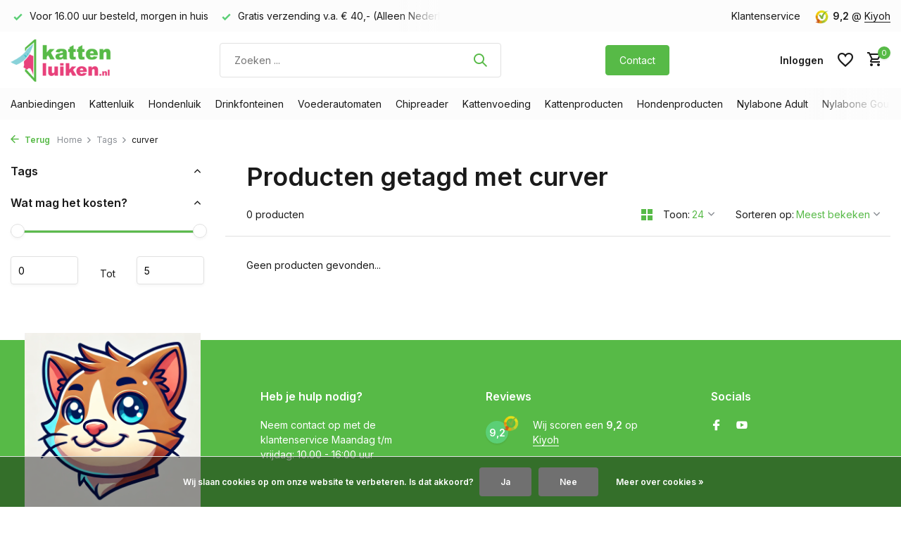

--- FILE ---
content_type: text/html;charset=utf-8
request_url: https://www.kattenluiken.nl/tags/curver/
body_size: 13276
content:
<!DOCTYPE html>
<html lang="nl">
  <head>
            
<script type="text/javascript">
   window.dataLayer = window.dataLayer || [];
   dataLayer.push({
                            
      ecomm_pagetype: "category",
      ecomm_category: "Producten getagd met curver",
      ecomm_prodid: "",
             ecomm_totalvalue: "0"
                                    
             
      });
      
</script>

    <meta charset="utf-8"/>
<!-- [START] 'blocks/head.rain' -->
<!--

  (c) 2008-2026 Lightspeed Netherlands B.V.
  http://www.lightspeedhq.com
  Generated: 21-01-2026 @ 07:26:16

-->
<link rel="canonical" href="https://www.kattenluiken.nl/tags/curver/"/>
<link rel="alternate" href="https://www.kattenluiken.nl/index.rss" type="application/rss+xml" title="Nieuwe producten"/>
<link href="https://cdn.webshopapp.com/assets/cookielaw.css?2025-02-20" rel="stylesheet" type="text/css"/>
<meta name="robots" content="noodp,noydir"/>
<meta name="google-site-verification" content="sUuMdcbUcoXKlIWcHvUeIdUnfUkKkVFRsMRmRTupCn8"/>
<meta property="og:url" content="https://www.kattenluiken.nl/tags/curver/?source=facebook"/>
<meta property="og:site_name" content="Kattenluiken.nl"/>
<meta property="og:title" content="curver"/>
<meta property="og:description" content="Wilt u goedkope kattenluiken kopen? Bestel nu online kattenluiken bij kattenluiken.nl"/>
<script>
window._mfq = window._mfq || [];
(function() {
                var mf = document.createElement("script");
                mf.type = "text/javascript"; mf.defer = true;
                mf.src = "//cdn.mouseflow.com/projects/bd099a0a-17fc-492c-9361-3d2abd490a7e.js";
                document.getElementsByTagName("head")[0].appendChild(mf);
        })();
</script>
<script>
<!-- Start VWO Async SmartCode -->
<link rel="preconnect" href="https://dev.visualwebsiteoptimizer.com" />
<script type='text/javascript' id='vwoCode'>
window._vwo_code || (function() {
var account_id=29952,
version=2.1,
settings_tolerance=2000,
hide_element='body',
hide_element_style = 'opacity:0 !important;filter:alpha(opacity=0) !important;background:none !important;transition:none !important;',
/* DO NOT EDIT BELOW THIS LINE */
f=false,w=window,d=document,v=d.querySelector('#vwoCode'),cK='_vwo_'+account_id+'_settings',cc={};try{var c=JSON.parse(localStorage.getItem('_vwo_'+account_id+'_config'));cc=c&&typeof c==='object'?c:{}}catch(e){}var stT=cc.stT==='session'?w.sessionStorage:w.localStorage;code={nonce:v&&v.nonce,use_existing_jquery:function(){return typeof use_existing_jquery!=='undefined'?use_existing_jquery:undefined},library_tolerance:function(){return typeof library_tolerance!=='undefined'?library_tolerance:undefined},settings_tolerance:function(){return cc.sT||settings_tolerance},hide_element_style:function(){return'{'+(cc.hES||hide_element_style)+'}'},hide_element:function(){if(performance.getEntriesByName('first-contentful-paint')[0]){return''}return typeof cc.hE==='string'?cc.hE:hide_element},getVersion:function(){return version},finish:function(e){if(!f){f=true;var t=d.getElementById('_vis_opt_path_hides');if(t)t.parentNode.removeChild(t);if(e)(new Image).src='https://dev.visualwebsiteoptimizer.com/ee.gif?a='+account_id+e}},finished:function(){return f},addScript:function(e){var t=d.createElement('script');t.type='text/javascript';if(e.src){t.src=e.src}else{t.text=e.text}v&&t.setAttribute('nonce',v.nonce);d.getElementsByTagName('head')[0].appendChild(t)},load:function(e,t){var n=this.getSettings(),i=d.createElement('script'),r=this;t=t||{};if(n){i.textContent=n;d.getElementsByTagName('head')[0].appendChild(i);if(!w.VWO||VWO.caE){stT.removeItem(cK);r.load(e)}}else{var o=new XMLHttpRequest;o.open('GET',e,true);o.withCredentials=!t.dSC;o.responseType=t.responseType||'text';o.onload=function(){if(t.onloadCb){return t.onloadCb(o,e)}if(o.status===200||o.status===304){_vwo_code.addScript({text:o.responseText})}else{_vwo_code.finish('&e=loading_failure:'+e)}};o.onerror=function(){if(t.onerrorCb){return t.onerrorCb(e)}_vwo_code.finish('&e=loading_failure:'+e)};o.send()}},getSettings:function(){try{var e=stT.getItem(cK);if(!e){return}e=JSON.parse(e);if(Date.now()>e.e){stT.removeItem(cK);return}return e.s}catch(e){return}},init:function(){if(d.URL.indexOf('__vwo_disable__')>-1)return;var e=this.settings_tolerance();w._vwo_settings_timer=setTimeout(function(){_vwo_code.finish();stT.removeItem(cK)},e);var t;if(this.hide_element()!=='body'){t=d.createElement('style');var n=this.hide_element(),i=n?n+this.hide_element_style():'',r=d.getElementsByTagName('head')[0];t.setAttribute('id','_vis_opt_path_hides');v&&t.setAttribute('nonce',v.nonce);t.setAttribute('type','text/css');if(t.styleSheet)t.styleSheet.cssText=i;else t.appendChild(d.createTextNode(i));r.appendChild(t)}else{t=d.getElementsByTagName('head')[0];var i=d.createElement('div');i.style.cssText='z-index: 2147483647 !important;position: fixed !important;left: 0 !important;top: 0 !important;width: 100% !important;height: 100% !important;background: white !important;';i.setAttribute('id','_vis_opt_path_hides');i.classList.add('_vis_hide_layer');t.parentNode.insertBefore(i,t.nextSibling)}var o=window._vis_opt_url||d.URL,s='https://dev.visualwebsiteoptimizer.com/j.php?a='+account_id+'&u='+encodeURIComponent(o)+'&vn='+version;if(w.location.search.indexOf('_vwo_xhr')!==-1){this.addScript({src:s})}else{this.load(s+'&x=true')}}};w._vwo_code=code;code.init();})();
</script>
<!-- End VWO Async SmartCode -->
</script>
<script src="https://app.dmws.plus/shop-assets/23076/dmws-plus-loader.js?id=41c5d3f66bb460d9d15616fc9eb14a0c"></script>
<script>
(function(w,d,s,l,i){w[l]=w[l]||[];w[l].push({'gtm.start':
new Date().getTime(),event:'gtm.js'});var f=d.getElementsByTagName(s)[0],
j=d.createElement(s),dl=l!='dataLayer'?'&l='+l:'';j.async=true;j.src=
'https://www.googletagmanager.com/gtm.js?id='+i+dl;f.parentNode.insertBefore(j,f);
})(window,document,'script','dataLayer','GTM-5W33ZFW');
</script>
<!--[if lt IE 9]>
<script src="https://cdn.webshopapp.com/assets/html5shiv.js?2025-02-20"></script>
<![endif]-->
<!-- [END] 'blocks/head.rain' -->
    <title>curver - Kattenluiken.nl</title>
    <meta name="description" content="Wilt u goedkope kattenluiken kopen? Bestel nu online kattenluiken bij kattenluiken.nl" />
    <meta name="keywords" content="curver" />
    <meta http-equiv="X-UA-Compatible" content="IE=edge">
    <meta name="viewport" content="width=device-width, initial-scale=1.0, maximum-scale=5.0, user-scalable=no">
    <meta name="apple-mobile-web-app-capable" content="yes">
    <meta name="apple-mobile-web-app-status-bar-style" content="black">
    <meta name="google-site-verification" content="oNor8X-6hIXMxBkc1Tn0ecGjVQtBCcjzcpsZaTBk_uc" />

    <link rel="shortcut icon" href="https://cdn.webshopapp.com/shops/23076/themes/184537/v/2601250/assets/favicon.ico?20250326105237" type="image/x-icon" />
    <link rel="preconnect" href="https://fonts.gstatic.com" />
    <link rel="dns-prefetch" href="https://fonts.gstatic.com">
    <link rel="preconnect" href="https://fonts.googleapis.com">
		<link rel="dns-prefetch" href="https://fonts.googleapis.com">
		<link rel="preconnect" href="https://ajax.googleapis.com">
		<link rel="dns-prefetch" href="https://ajax.googleapis.com">
		<link rel="preconnect" href="https://cdn.webshopapp.com/">
		<link rel="dns-prefetch" href="https://cdn.webshopapp.com/">
    
                        <link rel="preload" href="https://fonts.googleapis.com/css2?family=Inter:wght@300;400;600&family=Inter:wght@600&display=swap" as="style" />
    <link rel="preload" href="https://cdn.webshopapp.com/shops/23076/themes/184537/assets/bootstrap-min.css?20251112212223" as="style" />
    <link rel="preload" href="https://cdn.webshopapp.com/shops/23076/themes/184537/assets/owl-carousel-min.css?20251112212223" as="style" />
    <link rel="preload" href="https://cdn.jsdelivr.net/npm/@fancyapps/ui/dist/fancybox.css" as="style" />
    <link rel="preload" href="https://cdn.webshopapp.com/assets/gui-2-0.css?2025-02-20" as="style" />
    <link rel="preload" href="https://cdn.webshopapp.com/assets/gui-responsive-2-0.css?2025-02-20" as="style" />
        	<link rel="preload" href="https://cdn.webshopapp.com/shops/23076/themes/184537/assets/icomoon-medium.ttf?20251112212223" as="font" crossorigin>
        <link rel="preload" href="https://cdn.webshopapp.com/shops/23076/themes/184537/assets/style.css?20251112212223" as="style" />
    <link rel="preload" href="https://cdn.webshopapp.com/shops/23076/themes/184537/assets/custom.css?20251112212223" as="style" />
    
    <script src="https://cdn.webshopapp.com/assets/jquery-1-9-1.js?2025-02-20"></script>
        <link rel="preload" href="https://cdn.webshopapp.com/shops/23076/themes/184537/assets/jquery-ui.js?20251112212223" as="script">    <link rel="preload" href="https://cdn.webshopapp.com/shops/23076/themes/184537/assets/bootstrap-min.js?20251112212223" as="script">
    <link rel="preload" href="https://cdn.webshopapp.com/assets/gui.js?2025-02-20" as="script">
    <link rel="preload" href="https://cdn.webshopapp.com/assets/gui-responsive-2-0.js?2025-02-20" as="script">
    <link rel="preload" href="https://cdn.webshopapp.com/shops/23076/themes/184537/assets/scripts.js?20251112212223" as="script">
    <link rel="preload" href="https://cdn.webshopapp.com/shops/23076/themes/184537/assets/global.js?20251112212223" as="script">
    
    <meta property="og:title" content="curver">
<meta property="og:type" content="website"> 
<meta property="og:site_name" content="Kattenluiken.nl">
<meta property="og:url" content="https://www.kattenluiken.nl/">
<meta property="og:image" content="https://cdn.webshopapp.com/shops/23076/themes/184537/assets/share-image.jpg?20251112212223">
<meta name="twitter:title" content="curver">
<meta name="twitter:description" content="Wilt u goedkope kattenluiken kopen? Bestel nu online kattenluiken bij kattenluiken.nl">
<meta name="twitter:site" content="Kattenluiken.nl">
<meta name="twitter:card" content="https://cdn.webshopapp.com/shops/23076/themes/184537/assets/logo.png?20250904115519">
<meta name="twitter:image" content="https://cdn.webshopapp.com/shops/23076/themes/184537/assets/share-image.jpg?20251112212223">
<script type="application/ld+json">
  [
        {
      "@context": "https://schema.org/",
      "@type": "BreadcrumbList",
      "itemListElement":
      [
        {
          "@type": "ListItem",
          "position": 1,
          "item": {
            "@id": "https://www.kattenluiken.nl/",
            "name": "Home"
          }
        },
                {
          "@type": "ListItem",
          "position": 2,
          "item":	{
            "@id": "https://www.kattenluiken.nl/tags/",
            "name": "Tags"
          }
        },                {
          "@type": "ListItem",
          "position": 3,
          "item":	{
            "@id": "https://www.kattenluiken.nl/tags/curver/",
            "name": "curver"
          }
        }              ]
    },
            {
      "@context": "https://schema.org/",
      "@type": "Organization",
      "url": "https://www.kattenluiken.nl/",
      "name": "Kattenluiken.nl",
      "legalName": "Kattenluiken.nl",
      "description": "Wilt u goedkope kattenluiken kopen? Bestel nu online kattenluiken bij kattenluiken.nl",
      "logo": "https://cdn.webshopapp.com/shops/23076/themes/184537/assets/logo.png?20250904115519",
      "image": "https://cdn.webshopapp.com/shops/23076/themes/184537/assets/share-image.jpg?20251112212223",
      "contactPoint": {
        "@type": "ContactPoint",
        "contactType": "Customer service",
        "telephone": ""
      },
      "address": {
        "@type": "PostalAddress",
        "streetAddress": "",
        "addressLocality": "",
        "postalCode": "",
        "addressCountry": "NL"
      }
          },
    { 
      "@context": "https://schema.org/", 
      "@type": "WebSite", 
      "url": "https://www.kattenluiken.nl/", 
      "name": "Kattenluiken.nl",
      "description": "Wilt u goedkope kattenluiken kopen? Bestel nu online kattenluiken bij kattenluiken.nl",
      "author": [
        {
          "@type": "Organization",
          "url": "https://www.dmws.nl/",
          "name": "DMWS BV",
          "address": {
            "@type": "PostalAddress",
            "streetAddress": "Wilhelmina plein 25",
            "addressLocality": "Eindhoven",
            "addressRegion": "NB",
            "postalCode": "5611 HG",
            "addressCountry": "NL"
          }
        }
      ]
    }      ]
</script>    
    <link rel="stylesheet" href="https://fonts.googleapis.com/css2?family=Inter:wght@300;400;600&family=Inter:wght@600&display=swap" type="text/css">
    <link rel="stylesheet" href="https://cdn.webshopapp.com/shops/23076/themes/184537/assets/bootstrap-min.css?20251112212223" type="text/css">
    <link rel="stylesheet" href="https://cdn.webshopapp.com/shops/23076/themes/184537/assets/owl-carousel-min.css?20251112212223" type="text/css">
    <link rel="stylesheet" href="https://cdn.jsdelivr.net/npm/@fancyapps/ui/dist/fancybox.css" type="text/css">
    <link rel="stylesheet" href="https://cdn.webshopapp.com/assets/gui-2-0.css?2025-02-20" type="text/css">
    <link rel="stylesheet" href="https://cdn.webshopapp.com/assets/gui-responsive-2-0.css?2025-02-20" type="text/css">
    <link rel="stylesheet" href="https://cdn.webshopapp.com/shops/23076/themes/184537/assets/style.css?20251112212223" type="text/css">
    <link rel="stylesheet" href="https://cdn.webshopapp.com/shops/23076/themes/184537/assets/custom.css?20251112212223" type="text/css">
    
     
  </head>
  <body>
    <aside id="cart" class="sidebar d-flex cart palette-bg-white"><div class="heading d-none d-sm-block"><i class="icon-x close"></i><h3>Mijn winkelwagen</h3></div><div class="heading d-sm-none palette-bg-accent-light mobile"><i class="icon-x close"></i><h3>Mijn winkelwagen</h3></div><div class="filledCart d-none"><ul class="list-cart list-inline mb-0 scrollbar"></ul><div class="totals-wrap"><p data-cart="total">Totaal (<span class="length">0</span>) producten<span class="amount">€0,00</span></p><p data-cart="shipping" class="shipping d-none">Verzendkosten<span class="positive"><b>Gratis</b></span></p><p class="free-shipping">Shop nog voor <b class="amount">€40,00</b> en je bestelling wordt <b class="positive">Gratis</b> verzonden!</p><p class="total" data-cart="grand-total"><b>Totaalbedrag</b><span class="grey">Incl. btw</span><span><b>€0,00</b></span></p></div><div class="continue d-flex align-items-center"><a href="https://www.kattenluiken.nl/cart/" class="button solid cta">Ja, ik wil dit bestellen</a></div><div class="link"><a href="#">Liever eerst advies? <b>Neem contact met ons op!</b></a></div></div><p class="emptyCart align-items-center">U heeft geen artikelen in uw winkelwagen...</p><div class="bottom d-none d-sm-block"><div class="payments d-flex justify-content-center flex-wrap dmws-payments"><div class="d-flex align-items-center justify-content-center"><img class="lazy" src="https://cdn.webshopapp.com/shops/23076/themes/184537/assets/lazy-preload.jpg?20251112212223" data-src="https://cdn.webshopapp.com/assets/icon-payment-banktransfer.png?2025-02-20" alt="Bank transfer" height="16" width="37" /></div><div class="d-flex align-items-center justify-content-center"><img class="lazy" src="https://cdn.webshopapp.com/shops/23076/themes/184537/assets/lazy-preload.jpg?20251112212223" data-src="https://cdn.webshopapp.com/assets/icon-payment-ideal.png?2025-02-20" alt="iDEAL" height="16" width="37" /></div><div class="d-flex align-items-center justify-content-center"><img class="lazy" src="https://cdn.webshopapp.com/shops/23076/themes/184537/assets/lazy-preload.jpg?20251112212223" data-src="https://cdn.webshopapp.com/assets/icon-payment-paypal.png?2025-02-20" alt="PayPal" height="16" width="37" /></div><div class="d-flex align-items-center justify-content-center"><img class="lazy" src="https://cdn.webshopapp.com/shops/23076/themes/184537/assets/lazy-preload.jpg?20251112212223" data-src="https://cdn.webshopapp.com/assets/icon-payment-maestro.png?2025-02-20" alt="Maestro" height="16" width="37" /></div><div class="d-flex align-items-center justify-content-center"><img class="lazy" src="https://cdn.webshopapp.com/shops/23076/themes/184537/assets/lazy-preload.jpg?20251112212223" data-src="https://cdn.webshopapp.com/assets/icon-payment-mistercash.png?2025-02-20" alt="Bancontact" height="16" width="37" /></div><div class="d-flex align-items-center justify-content-center"><img class="lazy" src="https://cdn.webshopapp.com/shops/23076/themes/184537/assets/lazy-preload.jpg?20251112212223" data-src="https://cdn.webshopapp.com/assets/icon-payment-mastercard.png?2025-02-20" alt="MasterCard" height="16" width="37" /></div><div class="d-flex align-items-center justify-content-center"><img class="lazy" src="https://cdn.webshopapp.com/shops/23076/themes/184537/assets/lazy-preload.jpg?20251112212223" data-src="https://cdn.webshopapp.com/assets/icon-payment-americanexpress.png?2025-02-20" alt="American Express" height="16" width="37" /></div><div class="d-flex align-items-center justify-content-center"><img class="lazy" src="https://cdn.webshopapp.com/shops/23076/themes/184537/assets/lazy-preload.jpg?20251112212223" data-src="https://cdn.webshopapp.com/assets/icon-payment-klarnapaylater.png?2025-02-20" alt="Klarna." height="16" width="37" /></div></div></div></aside><header id="variant-1" class="d-none d-md-block sticky"><div class="topbar palette-bg-light"><div class="container"><div class="row align-items-center justify-content-between"><div class="col-6 col-lg-5 col-xl-6"><div class="usp" data-total="2"><div class="list"><div class="item"><i class="icon-check"></i> Voor 16.00 uur besteld, morgen in huis</div><div class="item"><i class="icon-check"></i> Gratis verzending v.a. € 40,- (Alleen Nederland)</div></div></div></div><div class="col-6 col-lg-7 col-xl-6 d-flex justify-content-end right"><div><a href="/service">Klantenservice</a></div><div class="review-widget"><img class="lazy" src="https://cdn.webshopapp.com/shops/23076/themes/184537/assets/lazy-preload.jpg?20251112212223" data-src="https://cdn.webshopapp.com/shops/23076/themes/184537/v/2601331/assets/review-widget.png?20250326115605" alt="Review Logo" height="22" width="22" /><b>9,2</b><span class="d-none d-lg-inline"> @ <a href="https://www.kiyoh.com/reviews/1042247/kattenluiken_nl" target="_blank">Kiyoh</a></span></div></div></div></div></div><div class="sticky"><div class="overlay palette-bg-white"></div><div class="mainbar palette-bg-white"><div class="container"><div class="row align-items-center justify-content-between"><div class="col-12 d-flex align-items-center justify-content-between"><a href="https://www.kattenluiken.nl/" title="Kattenluik kopen? Kattenbenodigdheden - Kattenluiken.nl" class="logo nf"><img src="https://cdn.webshopapp.com/shops/23076/themes/184537/assets/logo.png?20250904115519" alt="Kattenluik kopen? Kattenbenodigdheden - Kattenluiken.nl" width="150" height="60" /></a><form action="https://www.kattenluiken.nl/search/" method="get" role="search" class="formSearch search-form default"><input type="text" name="q" autocomplete="off" value="" aria-label="Zoeken" placeholder="Zoeken ..." /><i class="icon-x"></i><button type="submit" class="search-btn" title="Zoeken"><i class="icon-search"></i></button><div class="search-results palette-bg-white"><div class="heading">Zoekresultaten voor '<span></span>'</div><ul class="list-inline list-results"></ul><ul class="list-inline list-products"></ul><a href="#" class="all">Bekijk alle resultaten</a></div></form><a href="https://www.kattenluiken.nl/service/service-en-contact/" class="button">Contact</a><div class="wrap-cart d-flex align-items-center"><div class="drop-down with-overlay account login"><div class="current"><a href="https://www.kattenluiken.nl/account/login/" aria-label="Mijn account" class="nf"><span class="d-lg-none"><i class="icon-account"></i></span><span class="d-none d-lg-block">Inloggen</span></a></div><div class="drop shadow d-none d-md-block"><ul class="list-inline mb-0"></ul><div class="d-flex align-items-center justify-content-between"><a href="https://www.kattenluiken.nl/account/login/" class="button">Inloggen</a><span>Nieuw? <a href="https://www.kattenluiken.nl/account/register/">Account aanmaken</a></span></div></div></div><div class="drop-down with-overlay account wishlist"><div class="current"><a href="https://www.kattenluiken.nl/account/login/" aria-label="Verlanglijst" class="nf"><span class="fs0">Verlanglijst</span><i class="icon-wishlist"></i></a></div><div class="drop shadow d-none d-md-block"><h4>Geen producten op verlanglijst...</h4><p>Log in en voeg producten toe door op het <i class="icon-wishlist"></i> icoon te klikken.</p><div class="d-flex align-items-center justify-content-between"><a href="https://www.kattenluiken.nl/account/login/" class="button">Inloggen</a><span>Nieuw? <a href="https://www.kattenluiken.nl/account/register/">Account aanmaken</a></span></div></div></div><a href="https://www.kattenluiken.nl/cart/" class="pos-r cart nf"><i class="icon-cart"></i><span class="count">0</span></a></div></div></div></div></div><div class="menubar palette-bg-light"><div class="container"><div class="row"><div class="col-12"><div class="menu d-none d-md-flex align-items-center default default mega "><ul class="list-inline mb-0"><li class="list-inline-item has-sub"><a href="https://www.kattenluiken.nl/aanbiedingen/">Aanbiedingen</a><ul class="sub palette-bg-white"><li class=""><a href="https://www.kattenluiken.nl/aanbiedingen/aanbieding-van-de-maand/">Aanbieding van de maand</a></li><li class=""><a href="https://www.kattenluiken.nl/aanbiedingen/bundels-sets/">Bundels &amp; Sets</a></li></ul></li><li class="list-inline-item has-sub"><a href="https://www.kattenluiken.nl/kattenluik/">Kattenluik</a><ul class="sub palette-bg-white"><li class=""><a href="https://www.kattenluiken.nl/kattenluik/alle-kattenluiken/">Alle kattenluiken</a></li><li class=""><a href="https://www.kattenluiken.nl/kattenluik/kattenluik-standaard/">Kattenluik standaard </a></li><li class=""><a href="https://www.kattenluiken.nl/kattenluik/kattenluik-in-binnendeur/">Kattenluik in binnendeur </a></li><li class=""><a href="https://www.kattenluiken.nl/kattenluik/kattenluik-grote-kat/">Kattenluik grote kat</a></li><li class=""><a href="https://www.kattenluiken.nl/kattenluik/kattenluik-in-glas/">Kattenluik in glas </a></li><li class=""><a href="https://www.kattenluiken.nl/kattenluik/kattenluik-in-muur/">Kattenluik in muur </a></li><li class=""><a href="https://www.kattenluiken.nl/kattenluik/kattenluik-in-schuifdeur/">Kattenluik in schuifdeur</a></li><li class=""><a href="https://www.kattenluiken.nl/kattenluik/kattenluik-chip/">Kattenluik chip</a></li><li class=""><a href="https://www.kattenluiken.nl/kattenluik/kattenluik-magneet/">Kattenluik magneet</a></li><li class=""><a href="https://www.kattenluiken.nl/kattenluik/kattenluik-met-timer/">Kattenluik met timer</a></li><li class=""><a href="https://www.kattenluiken.nl/kattenluik/kattenluik-tochtvrij/">Kattenluik tochtvrij</a></li><li class=""><a href="https://www.kattenluiken.nl/kattenluik/kattenluik-zwart/">Kattenluik zwart</a></li><li class="has-children"><a href="https://www.kattenluiken.nl/kattenluik/kattenluik-accessoires/">Kattenluik Accessoires </a><ul class="subsub palette-bg-white"><li><a href="https://www.kattenluiken.nl/kattenluik/kattenluik-accessoires/vervangdeurtjes/">Vervangdeurtjes</a></li><li><a href="https://www.kattenluiken.nl/kattenluik/kattenluik-accessoires/tunnel-kattenluik/">Tunnel kattenluik</a></li><li><a href="https://www.kattenluiken.nl/kattenluik/kattenluik-accessoires/montage-adapter/">Montage adapter</a></li><li><a href="https://www.kattenluiken.nl/kattenluik/kattenluik-accessoires/tags-magneten-sleutels/">Tags, magneten,  sleutels</a></li><li class="more"><a href="https://www.kattenluiken.nl/kattenluik/kattenluik-accessoires/">Toon meer</a></li></ul></li></ul></li><li class="list-inline-item has-sub"><a href="https://www.kattenluiken.nl/hondenluik/">Hondenluik</a><ul class="sub palette-bg-white"><li class=""><a href="https://www.kattenluiken.nl/hondenluik/alle-hondenluiken/">Alle hondenluiken</a></li><li class=""><a href="https://www.kattenluiken.nl/hondenluik/klein/">Klein</a></li><li class=""><a href="https://www.kattenluiken.nl/hondenluik/medium/">Medium</a></li><li class=""><a href="https://www.kattenluiken.nl/hondenluik/groot/">Groot</a></li><li class=""><a href="https://www.kattenluiken.nl/hondenluik/extra-groot/">Extra Groot</a></li><li class=""><a href="https://www.kattenluiken.nl/hondenluik/tochtvrij/">Tochtvrij</a></li><li class=""><a href="https://www.kattenluiken.nl/hondenluik/met-chip/">Met chip</a></li><li class=""><a href="https://www.kattenluiken.nl/hondenluik/kunststof/">Kunststof</a></li><li class=""><a href="https://www.kattenluiken.nl/hondenluik/aluminium/">Aluminium</a></li><li class="has-children"><a href="https://www.kattenluiken.nl/hondenluik/hondenluik-accessoires/">Hondenluik Accessoires </a><ul class="subsub palette-bg-white"><li><a href="https://www.kattenluiken.nl/hondenluik/hondenluik-accessoires/vervangdeur/">Vervangdeur</a></li><li><a href="https://www.kattenluiken.nl/hondenluik/hondenluik-accessoires/smartdoor-hangers/">Smartdoor hangers</a></li><li><a href="https://www.kattenluiken.nl/hondenluik/hondenluik-accessoires/onderdelen-hondenluik/">Onderdelen hondenluik</a></li></ul></li></ul></li><li class="list-inline-item has-sub"><a href="https://www.kattenluiken.nl/drinkfonteinen/">Drinkfonteinen</a><ul class="sub palette-bg-white"><li class=""><a href="https://www.kattenluiken.nl/drinkfonteinen/drinkfontein-kat/">Drinkfontein kat</a></li><li class=""><a href="https://www.kattenluiken.nl/drinkfonteinen/drinkfontein-hond/">Drinkfontein hond</a></li><li class=""><a href="https://www.kattenluiken.nl/drinkfonteinen/filters/">Filters</a></li><li class=""><a href="https://www.kattenluiken.nl/drinkfonteinen/onderdelen/">Onderdelen </a></li></ul></li><li class="list-inline-item has-sub"><a href="https://www.kattenluiken.nl/voederautomaten/">Voederautomaten</a><ul class="sub palette-bg-white"><li class=""><a href="https://www.kattenluiken.nl/voederautomaten/voederautomaat-kat/">Voederautomaat kat</a></li><li class=""><a href="https://www.kattenluiken.nl/voederautomaten/surefeed-microchip-voerbak/">Surefeed microchip voerbak</a></li><li class=""><a href="https://www.kattenluiken.nl/voederautomaten/onderdelen/">Onderdelen </a></li></ul></li><li class="list-inline-item"><a href="https://www.kattenluiken.nl/chipreader/">Chipreader</a></li><li class="list-inline-item has-sub"><a href="https://www.kattenluiken.nl/kattenvoeding/">Kattenvoeding</a><ul class="sub palette-bg-white"><li class=""><a href="https://www.kattenluiken.nl/kattenvoeding/natural-health-natvoer-voor-katten/">Natural Health natvoer voor katten</a></li><li class=""><a href="https://www.kattenluiken.nl/kattenvoeding/natural-health-droogvoer-voor-katten/">Natural Health droogvoer voor katten</a></li></ul></li><li class="list-inline-item has-sub"><a href="https://www.kattenluiken.nl/kattenproducten/">Kattenproducten</a><ul class="sub palette-bg-white"><li class=""><a href="https://www.kattenluiken.nl/kattenproducten/kattenbakken/">Kattenbakken</a></li><li class=""><a href="https://www.kattenluiken.nl/kattenproducten/kattenhalsbandjes/">Kattenhalsbandjes</a></li><li class=""><a href="https://www.kattenluiken.nl/kattenproducten/interactieve-speeltje-kat/">Interactieve speeltje kat</a></li><li class=""><a href="https://www.kattenluiken.nl/kattenproducten/afweerspray-voor-huisdieren/">Afweerspray voor huisdieren</a></li><li class=""><a href="https://www.kattenluiken.nl/kattenproducten/kattennetten-valbeveiliging/">Kattennetten &amp; Valbeveiliging</a></li><li class=""><a href="https://www.kattenluiken.nl/kattenproducten/kattenspeeltjes/">Kattenspeeltjes</a></li></ul></li><li class="list-inline-item has-sub"><a href="https://www.kattenluiken.nl/hondenproducten/">Hondenproducten</a><ul class="sub palette-bg-white"><li class=""><a href="https://www.kattenluiken.nl/hondenproducten/hondenspeeltjes-12984668/">Hondenspeeltjes</a></li><li class="has-children"><a href="https://www.kattenluiken.nl/hondenproducten/kauwspeelgoed/">Kauwspeelgoed</a><ul class="subsub palette-bg-white"><li><a href="https://www.kattenluiken.nl/hondenproducten/kauwspeelgoed/nylabone-giftbox/">Nylabone Giftbox</a></li><li><a href="https://www.kattenluiken.nl/hondenproducten/kauwspeelgoed/puppy/">Puppy</a></li><li><a href="https://www.kattenluiken.nl/hondenproducten/kauwspeelgoed/adult-2-11-kg/">Adult 2 - 11 kg</a></li><li><a href="https://www.kattenluiken.nl/hondenproducten/kauwspeelgoed/adult-tot-16-kg/">Adult tot 16 kg</a></li><li class="more"><a href="https://www.kattenluiken.nl/hondenproducten/kauwspeelgoed/">Toon meer</a></li></ul></li><li class="has-children"><a href="https://www.kattenluiken.nl/hondenproducten/op-reis-met-de-auto/">Op reis met de auto</a><ul class="subsub palette-bg-white"><li><a href="https://www.kattenluiken.nl/hondenproducten/op-reis-met-de-auto/autostoel-hond/">Autostoel hond</a></li><li><a href="https://www.kattenluiken.nl/hondenproducten/op-reis-met-de-auto/beschermhoes-autostoelen/">Beschermhoes autostoelen</a></li><li><a href="https://www.kattenluiken.nl/hondenproducten/op-reis-met-de-auto/loopplanken/">Loopplanken </a></li></ul></li><li class="has-children"><a href="https://www.kattenluiken.nl/hondenproducten/training-hond/">Training hond</a><ul class="subsub palette-bg-white"><li><a href="https://www.kattenluiken.nl/hondenproducten/training-hond/anti-trektuigen/">Anti trektuigen</a></li><li><a href="https://www.kattenluiken.nl/hondenproducten/training-hond/batterijen/">Batterijen</a></li></ul></li><li class=""><a href="https://www.kattenluiken.nl/hondenproducten/overige-hond/">Overige hond</a></li></ul></li><li class="list-inline-item has-sub"><a href="https://www.kattenluiken.nl/nylabone-adult/">Nylabone Adult</a><ul class="sub palette-bg-white"><li class=""><a href="https://www.kattenluiken.nl/nylabone-adult/honden-tot-16-kg/">Honden tot 16 kg</a></li><li class=""><a href="https://www.kattenluiken.nl/nylabone-adult/honden-tot-23-kg/">Honden tot 23  kg</a></li><li class=""><a href="https://www.kattenluiken.nl/nylabone-adult/honden-vanaf-23-kg/">Honden vanaf 23 kg</a></li></ul></li><li class="list-inline-item has-sub"><a href="https://www.kattenluiken.nl/nylabone-gourmet-style/">Nylabone Gourmet Style</a><ul class="sub palette-bg-white"><li class=""><a href="https://www.kattenluiken.nl/nylabone-gourmet-style/adult-gourmet-style/">Adult Gourmet Style </a></li></ul></li><li class="list-inline-item"><a href="https://www.kattenluiken.nl/nylabone-aanbiedingen/">Nylabone aanbiedingen</a></li><li class="list-inline-item"><a href="https://www.kattenluiken.nl/rubberen-nylabone/">Rubberen Nylabone</a></li><li class="list-inline-item"><a href="https://www.kattenluiken.nl/verzorgingsartikelen-voor-hond-en-kat/">Verzorgingsartikelen voor Hond en Kat</a></li></ul></div></div></div></div></div></div><div class="spacetop"></div></header><header id="mobile-variant-4" class="d-md-none mobile-header sticky"><div class="overlay palette-bg-white"></div><div class="top shadow palette-bg-white"><div class="container"><div class="row"><div class="col-12 d-flex align-items-center justify-content-between"><div class="d-md-none mobile-menu"><i class="icon-menu"></i><div class="menu-wrapper"><div class="d-flex align-items-center justify-content-between heading palette-bg-accent-light"><span>Menu</span><i class="icon-x"></i></div><ul class="list-inline mb-0 palette-bg-white"><li class="link"><a href="https://www.kattenluiken.nl/service/service-en-contact/">Contact</a></li><li class="categories images"><a href="https://www.kattenluiken.nl/catalog/" data-title="categorieën">Categorieën</a><div class="back">Terug naar <span></span></div><ul><li class="has-sub img"><a href="https://www.kattenluiken.nl/aanbiedingen/" class="nf" data-title="aanbiedingen"><img src="https://cdn.webshopapp.com/shops/23076/files/478650692/30x40x3/image.jpg" alt="Aanbiedingen" height="40" width="30" />Aanbiedingen<i class="icon-chevron-down"></i></a><ul class="sub"><li class=""><a href="https://www.kattenluiken.nl/aanbiedingen/aanbieding-van-de-maand/" data-title="aanbieding van de maand">Aanbieding van de maand</a></li><li class=""><a href="https://www.kattenluiken.nl/aanbiedingen/bundels-sets/" data-title="bundels &amp; sets">Bundels &amp; Sets</a></li></ul></li><li class="has-sub img"><a href="https://www.kattenluiken.nl/kattenluik/" class="nf" data-title="kattenluik"><img src="https://cdn.webshopapp.com/shops/23076/files/183718091/30x40x3/image.jpg" alt="Kattenluik" height="40" width="30" />Kattenluik<i class="icon-chevron-down"></i></a><ul class="sub"><li class=""><a href="https://www.kattenluiken.nl/kattenluik/alle-kattenluiken/" data-title="alle kattenluiken">Alle kattenluiken</a></li><li class=""><a href="https://www.kattenluiken.nl/kattenluik/kattenluik-standaard/" data-title="kattenluik standaard ">Kattenluik standaard </a></li><li class=""><a href="https://www.kattenluiken.nl/kattenluik/kattenluik-in-binnendeur/" data-title="kattenluik in binnendeur ">Kattenluik in binnendeur </a></li><li class=""><a href="https://www.kattenluiken.nl/kattenluik/kattenluik-grote-kat/" data-title="kattenluik grote kat">Kattenluik grote kat</a></li><li class=""><a href="https://www.kattenluiken.nl/kattenluik/kattenluik-in-glas/" data-title="kattenluik in glas ">Kattenluik in glas </a></li><li class=""><a href="https://www.kattenluiken.nl/kattenluik/kattenluik-in-muur/" data-title="kattenluik in muur ">Kattenluik in muur </a></li><li class=""><a href="https://www.kattenluiken.nl/kattenluik/kattenluik-in-schuifdeur/" data-title="kattenluik in schuifdeur">Kattenluik in schuifdeur</a></li><li class=""><a href="https://www.kattenluiken.nl/kattenluik/kattenluik-chip/" data-title="kattenluik chip">Kattenluik chip</a></li><li class=""><a href="https://www.kattenluiken.nl/kattenluik/kattenluik-magneet/" data-title="kattenluik magneet">Kattenluik magneet</a></li><li class=""><a href="https://www.kattenluiken.nl/kattenluik/kattenluik-met-timer/" data-title="kattenluik met timer">Kattenluik met timer</a></li><li class=""><a href="https://www.kattenluiken.nl/kattenluik/kattenluik-tochtvrij/" data-title="kattenluik tochtvrij">Kattenluik tochtvrij</a></li><li class=""><a href="https://www.kattenluiken.nl/kattenluik/kattenluik-zwart/" data-title="kattenluik zwart">Kattenluik zwart</a></li><li class="has-children"><a href="https://www.kattenluiken.nl/kattenluik/kattenluik-accessoires/" data-title="kattenluik accessoires ">Kattenluik Accessoires <i class="icon-chevron-down"></i></a><ul class="sub"><li><a href="https://www.kattenluiken.nl/kattenluik/kattenluik-accessoires/vervangdeurtjes/" data-title="vervangdeurtjes">Vervangdeurtjes</a></li><li><a href="https://www.kattenluiken.nl/kattenluik/kattenluik-accessoires/tunnel-kattenluik/" data-title="tunnel kattenluik">Tunnel kattenluik</a></li><li><a href="https://www.kattenluiken.nl/kattenluik/kattenluik-accessoires/montage-adapter/" data-title="montage adapter">Montage adapter</a></li><li><a href="https://www.kattenluiken.nl/kattenluik/kattenluik-accessoires/tags-magneten-sleutels/" data-title="tags, magneten,  sleutels">Tags, magneten,  sleutels</a></li><li><a href="https://www.kattenluiken.nl/kattenluik/kattenluik-accessoires/onderdelen-kattenluik/" data-title="onderdelen kattenluik">Onderdelen kattenluik</a></li></ul></li></ul></li><li class="has-sub img"><a href="https://www.kattenluiken.nl/hondenluik/" class="nf" data-title="hondenluik"><img src="https://cdn.webshopapp.com/shops/23076/files/475443693/30x40x3/image.jpg" alt="Hondenluik" height="40" width="30" />Hondenluik<i class="icon-chevron-down"></i></a><ul class="sub"><li class=""><a href="https://www.kattenluiken.nl/hondenluik/alle-hondenluiken/" data-title="alle hondenluiken">Alle hondenluiken</a></li><li class=""><a href="https://www.kattenluiken.nl/hondenluik/klein/" data-title="klein">Klein</a></li><li class=""><a href="https://www.kattenluiken.nl/hondenluik/medium/" data-title="medium">Medium</a></li><li class=""><a href="https://www.kattenluiken.nl/hondenluik/groot/" data-title="groot">Groot</a></li><li class=""><a href="https://www.kattenluiken.nl/hondenluik/extra-groot/" data-title="extra groot">Extra Groot</a></li><li class=""><a href="https://www.kattenluiken.nl/hondenluik/tochtvrij/" data-title="tochtvrij">Tochtvrij</a></li><li class=""><a href="https://www.kattenluiken.nl/hondenluik/met-chip/" data-title="met chip">Met chip</a></li><li class=""><a href="https://www.kattenluiken.nl/hondenluik/kunststof/" data-title="kunststof">Kunststof</a></li><li class=""><a href="https://www.kattenluiken.nl/hondenluik/aluminium/" data-title="aluminium">Aluminium</a></li><li class="has-children"><a href="https://www.kattenluiken.nl/hondenluik/hondenluik-accessoires/" data-title="hondenluik accessoires ">Hondenluik Accessoires <i class="icon-chevron-down"></i></a><ul class="sub"><li><a href="https://www.kattenluiken.nl/hondenluik/hondenluik-accessoires/vervangdeur/" data-title="vervangdeur">Vervangdeur</a></li><li><a href="https://www.kattenluiken.nl/hondenluik/hondenluik-accessoires/smartdoor-hangers/" data-title="smartdoor hangers">Smartdoor hangers</a></li><li><a href="https://www.kattenluiken.nl/hondenluik/hondenluik-accessoires/onderdelen-hondenluik/" data-title="onderdelen hondenluik">Onderdelen hondenluik</a></li></ul></li></ul></li><li class="has-sub img"><a href="https://www.kattenluiken.nl/drinkfonteinen/" class="nf" data-title="drinkfonteinen"><img src="https://cdn.webshopapp.com/shops/23076/files/475448190/30x40x3/image.jpg" alt="Drinkfonteinen" height="40" width="30" />Drinkfonteinen<i class="icon-chevron-down"></i></a><ul class="sub"><li class=""><a href="https://www.kattenluiken.nl/drinkfonteinen/drinkfontein-kat/" data-title="drinkfontein kat">Drinkfontein kat</a></li><li class=""><a href="https://www.kattenluiken.nl/drinkfonteinen/drinkfontein-hond/" data-title="drinkfontein hond">Drinkfontein hond</a></li><li class=""><a href="https://www.kattenluiken.nl/drinkfonteinen/filters/" data-title="filters">Filters</a></li><li class=""><a href="https://www.kattenluiken.nl/drinkfonteinen/onderdelen/" data-title="onderdelen ">Onderdelen </a></li></ul></li><li class="has-sub img"><a href="https://www.kattenluiken.nl/voederautomaten/" class="nf" data-title="voederautomaten"><img src="https://cdn.webshopapp.com/shops/23076/files/475448381/30x40x3/image.jpg" alt="Voederautomaten" height="40" width="30" />Voederautomaten<i class="icon-chevron-down"></i></a><ul class="sub"><li class=""><a href="https://www.kattenluiken.nl/voederautomaten/voederautomaat-kat/" data-title="voederautomaat kat">Voederautomaat kat</a></li><li class=""><a href="https://www.kattenluiken.nl/voederautomaten/surefeed-microchip-voerbak/" data-title="surefeed microchip voerbak">Surefeed microchip voerbak</a></li><li class=""><a href="https://www.kattenluiken.nl/voederautomaten/onderdelen/" data-title="onderdelen ">Onderdelen </a></li></ul></li><li class="img"><a href="https://www.kattenluiken.nl/chipreader/" class="nf" data-title="chipreader"><img src="https://cdn.webshopapp.com/shops/23076/files/478650064/30x40x3/image.jpg" alt="Chipreader" height="40" width="30" />Chipreader</a></li><li class="has-sub img"><a href="https://www.kattenluiken.nl/kattenvoeding/" class="nf" data-title="kattenvoeding"><img src="https://cdn.webshopapp.com/shops/23076/files/489485072/30x40x3/image.jpg" alt="Kattenvoeding" height="40" width="30" />Kattenvoeding<i class="icon-chevron-down"></i></a><ul class="sub"><li class=""><a href="https://www.kattenluiken.nl/kattenvoeding/natural-health-natvoer-voor-katten/" data-title="natural health natvoer voor katten">Natural Health natvoer voor katten</a></li><li class=""><a href="https://www.kattenluiken.nl/kattenvoeding/natural-health-droogvoer-voor-katten/" data-title="natural health droogvoer voor katten">Natural Health droogvoer voor katten</a></li></ul></li><li class="has-sub img"><a href="https://www.kattenluiken.nl/kattenproducten/" class="nf" data-title="kattenproducten"><img src="https://cdn.webshopapp.com/shops/23076/files/475446597/30x40x3/image.jpg" alt="Kattenproducten" height="40" width="30" />Kattenproducten<i class="icon-chevron-down"></i></a><ul class="sub"><li class=""><a href="https://www.kattenluiken.nl/kattenproducten/kattenbakken/" data-title="kattenbakken">Kattenbakken</a></li><li class=""><a href="https://www.kattenluiken.nl/kattenproducten/kattenhalsbandjes/" data-title="kattenhalsbandjes">Kattenhalsbandjes</a></li><li class=""><a href="https://www.kattenluiken.nl/kattenproducten/interactieve-speeltje-kat/" data-title="interactieve speeltje kat">Interactieve speeltje kat</a></li><li class=""><a href="https://www.kattenluiken.nl/kattenproducten/afweerspray-voor-huisdieren/" data-title="afweerspray voor huisdieren">Afweerspray voor huisdieren</a></li><li class=""><a href="https://www.kattenluiken.nl/kattenproducten/kattennetten-valbeveiliging/" data-title="kattennetten &amp; valbeveiliging">Kattennetten &amp; Valbeveiliging</a></li><li class=""><a href="https://www.kattenluiken.nl/kattenproducten/kattenspeeltjes/" data-title="kattenspeeltjes">Kattenspeeltjes</a></li></ul></li><li class="has-sub img"><a href="https://www.kattenluiken.nl/hondenproducten/" class="nf" data-title="hondenproducten"><img src="https://cdn.webshopapp.com/shops/23076/files/475446613/30x40x3/image.jpg" alt="Hondenproducten" height="40" width="30" />Hondenproducten<i class="icon-chevron-down"></i></a><ul class="sub"><li class=""><a href="https://www.kattenluiken.nl/hondenproducten/hondenspeeltjes-12984668/" data-title="hondenspeeltjes">Hondenspeeltjes</a></li><li class="has-children"><a href="https://www.kattenluiken.nl/hondenproducten/kauwspeelgoed/" data-title="kauwspeelgoed">Kauwspeelgoed<i class="icon-chevron-down"></i></a><ul class="sub"><li><a href="https://www.kattenluiken.nl/hondenproducten/kauwspeelgoed/nylabone-giftbox/" data-title="nylabone giftbox">Nylabone Giftbox</a></li><li><a href="https://www.kattenluiken.nl/hondenproducten/kauwspeelgoed/puppy/" data-title="puppy">Puppy</a></li><li><a href="https://www.kattenluiken.nl/hondenproducten/kauwspeelgoed/adult-2-11-kg/" data-title="adult 2 - 11 kg">Adult 2 - 11 kg</a></li><li><a href="https://www.kattenluiken.nl/hondenproducten/kauwspeelgoed/adult-tot-16-kg/" data-title="adult tot 16 kg">Adult tot 16 kg</a></li><li><a href="https://www.kattenluiken.nl/hondenproducten/kauwspeelgoed/adult-tot-23-kg/" data-title="adult tot 23 kg">Adult tot 23 kg</a></li><li><a href="https://www.kattenluiken.nl/hondenproducten/kauwspeelgoed/adult-vanaf-23-kg/" data-title="adult vanaf 23 kg">Adult vanaf 23 kg</a></li><li><a href="https://www.kattenluiken.nl/hondenproducten/kauwspeelgoed/nylabone-gourmet/" data-title="nylabone gourmet">Nylabone Gourmet</a></li></ul></li><li class="has-children"><a href="https://www.kattenluiken.nl/hondenproducten/op-reis-met-de-auto/" data-title="op reis met de auto">Op reis met de auto<i class="icon-chevron-down"></i></a><ul class="sub"><li><a href="https://www.kattenluiken.nl/hondenproducten/op-reis-met-de-auto/autostoel-hond/" data-title="autostoel hond">Autostoel hond</a></li><li><a href="https://www.kattenluiken.nl/hondenproducten/op-reis-met-de-auto/beschermhoes-autostoelen/" data-title="beschermhoes autostoelen">Beschermhoes autostoelen</a></li><li><a href="https://www.kattenluiken.nl/hondenproducten/op-reis-met-de-auto/loopplanken/" data-title="loopplanken ">Loopplanken </a></li></ul></li><li class="has-children"><a href="https://www.kattenluiken.nl/hondenproducten/training-hond/" data-title="training hond">Training hond<i class="icon-chevron-down"></i></a><ul class="sub"><li><a href="https://www.kattenluiken.nl/hondenproducten/training-hond/anti-trektuigen/" data-title="anti trektuigen">Anti trektuigen</a></li><li><a href="https://www.kattenluiken.nl/hondenproducten/training-hond/batterijen/" data-title="batterijen">Batterijen</a></li></ul></li><li class=""><a href="https://www.kattenluiken.nl/hondenproducten/overige-hond/" data-title="overige hond">Overige hond</a></li></ul></li><li class="has-sub "><a href="https://www.kattenluiken.nl/nylabone-adult/" class="nf" data-title="nylabone adult">Nylabone Adult<i class="icon-chevron-down"></i></a><ul class="sub"><li class=""><a href="https://www.kattenluiken.nl/nylabone-adult/honden-tot-16-kg/" data-title="honden tot 16 kg">Honden tot 16 kg</a></li><li class=""><a href="https://www.kattenluiken.nl/nylabone-adult/honden-tot-23-kg/" data-title="honden tot 23  kg">Honden tot 23  kg</a></li><li class=""><a href="https://www.kattenluiken.nl/nylabone-adult/honden-vanaf-23-kg/" data-title="honden vanaf 23 kg">Honden vanaf 23 kg</a></li></ul></li><li class="has-sub "><a href="https://www.kattenluiken.nl/nylabone-gourmet-style/" class="nf" data-title="nylabone gourmet style">Nylabone Gourmet Style<i class="icon-chevron-down"></i></a><ul class="sub"><li class=""><a href="https://www.kattenluiken.nl/nylabone-gourmet-style/adult-gourmet-style/" data-title="adult gourmet style ">Adult Gourmet Style </a></li></ul></li><li class=""><a href="https://www.kattenluiken.nl/nylabone-aanbiedingen/" class="nf" data-title="nylabone aanbiedingen">Nylabone aanbiedingen</a></li><li class=""><a href="https://www.kattenluiken.nl/rubberen-nylabone/" class="nf" data-title="rubberen nylabone">Rubberen Nylabone</a></li><li class=""><a href="https://www.kattenluiken.nl/verzorgingsartikelen-voor-hond-en-kat/" class="nf" data-title="verzorgingsartikelen voor hond en kat">Verzorgingsartikelen voor Hond en Kat</a></li></ul></li></ul></div></div><a href="https://www.kattenluiken.nl/" title="Kattenluik kopen? Kattenbenodigdheden - Kattenluiken.nl" class="logo nf"><img src="https://cdn.webshopapp.com/shops/23076/themes/184537/assets/logo.png?20250904115519" alt="Kattenluik kopen? Kattenbenodigdheden - Kattenluiken.nl" width="150" height="60" /></a><div class="wrap-cart d-flex align-items-center"><div class="drop-down with-overlay account login"><div class="current"><a href="https://www.kattenluiken.nl/account/login/" aria-label="Mijn account" class="nf"><span class="d-lg-none"><i class="icon-account"></i></span><span class="d-none d-lg-block">Inloggen</span></a></div><div class="drop shadow d-none d-md-block"><ul class="list-inline mb-0"></ul><div class="d-flex align-items-center justify-content-between"><a href="https://www.kattenluiken.nl/account/login/" class="button">Inloggen</a><span>Nieuw? <a href="https://www.kattenluiken.nl/account/register/">Account aanmaken</a></span></div></div></div><div class="drop-down with-overlay account wishlist"><div class="current"><a href="https://www.kattenluiken.nl/account/login/" aria-label="Verlanglijst" class="nf"><span class="fs0">Verlanglijst</span><i class="icon-wishlist"></i></a></div><div class="drop shadow d-none d-md-block"><h4>Geen producten op verlanglijst...</h4><p>Log in en voeg producten toe door op het <i class="icon-wishlist"></i> icoon te klikken.</p><div class="d-flex align-items-center justify-content-between"><a href="https://www.kattenluiken.nl/account/login/" class="button">Inloggen</a><span>Nieuw? <a href="https://www.kattenluiken.nl/account/register/">Account aanmaken</a></span></div></div></div><a href="https://www.kattenluiken.nl/cart/" class="pos-r cart nf"><i class="icon-cart"></i><span class="count">0</span></a></div></div></div></div></div><div class="sub palette-bg-white shadow"><div class="container"><div class="row align-items-center justify-content-between"><div class="col-12"><div class="search-m big"></div><div class="usp" data-total="2"><div class="list"><div class="item"><i class="icon-check"></i> Voor 16.00 uur besteld, morgen in huis</div><div class="item"><i class="icon-check"></i> Gratis verzending v.a. € 40,- (Alleen Nederland)</div></div></div></div></div></div></div></header><nav class="breadcrumbs"><div class="container"><div class="row"><div class="col-12"><ol class="d-flex align-items-center flex-wrap"><li class="accent"><a href="javascript: history.go(-1)"><i class="icon-arrow"></i> Terug</a></li><li class="item icon"><a href="https://www.kattenluiken.nl/">Home <i class="icon-chevron-down"></i></a></li><li class="item icon"><a href="https://www.kattenluiken.nl/tags/">Tags <i class="icon-chevron-down"></i></a></li><li class="item">curver</li></ol></div></div></div></nav><article id="collection"><div class="container"><div class="row"><div class="d-lg-block col-12 col-lg-3"><div class="filter-wrap"><form action="https://www.kattenluiken.nl/tags/curver/" method="get" id="filter_form" class=" more-top"><input type="hidden" name="mode" value="list" id="filter_form_mode" /><input type="hidden" name="limit" value="24" id="filter_form_limit" /><input type="hidden" name="sort" value="popular" id="filter_form_sort" /><input type="hidden" name="max" value="5" id="filter_form_max" /><input type="hidden" name="min" value="0" id="filter_form_min" /><div class="d-flex align-items-center justify-content-between d-lg-none heading palette-bg-accent-light"><span>Filters</span><i class="icon-x"></i></div><div id="dmws-filter"><div class="filter categories" data-limit="6"><h4>Tags <i class="icon-chevron-down"></i></h4><div><ul></ul></div></div><div class="filter price"><h4>Wat mag het kosten? <i class="icon-chevron-down"></i></h4><div class="ui-slider-a"><div class="manual d-flex align-items-center justify-content-between"><label for="min">Minimale<input type="number" id="min" name="min" value="0" min="0"></label><span>Tot </span><label for="max">Maximum<input type="text" id="max" name="max" value="5" max="5"></label></div></div></div></div></form></div></div><div class="col-12 col-lg-9"><div class="content-wrap"><h1 class="h1">Producten getagd met curver</h1><div class="results-actions d-flex align-items-center justify-content-between"><div class="d-lg-none showFilter"><div class="button cta solid d-flex align-items-center"><i class="icon-lines"></i> Filter</div></div><div class="results">0 producten</div><div class="actions d-flex align-items-center"><a href="https://www.kattenluiken.nl/tags/curver/?mode=grid" class="mode grid" aria-label="Grid"><i class="icon-grid"></i></a><form action="https://www.kattenluiken.nl/tags/curver/" method="get" class="form-sort d-flex" id="sort_form"><div class="limit d-flex align-items-center"><label for="limit">Toon:</label><select id="limit" name="limit"><option value="12">12</option><option value="24" selected="selected">24</option><option value="36">36</option><option value="72">72</option></select></div><div class="sort d-flex align-items-center"><label for="sort">Sorteren op:</label><select id="sortselect" name="sort"><option value="sort-by" selected disabled>Sorteren op</option><option value="popular" selected="selected">Meest bekeken</option><option value="newest">Nieuwste producten</option><option value="lowest">Laagste prijs</option><option value="highest">Hoogste prijs</option><option value="asc">Naam oplopend</option><option value="desc">Naam aflopend</option></select></div></form></div></div></div><div class="products-wrap"><div class="row products"><p class="no-results">Geen producten gevonden...</p></div></div></div></div></div><div class="other-categories" data-url="https://www.kattenluiken.nl/tags/" data-pagetitle="curver"><div class="container"><div class="row"><div class="col-12"><h3>Overige categorieën in Tags</h3><div class="slider d-flex scrollbar"></div></div></div></div></div></article><footer id="footer"><div class="footer-top palette-bg-accent-light"><div class="container"><div class="row"><div class="col-6 col-md-3 image"><img class="lazy" src="https://cdn.webshopapp.com/shops/23076/themes/184537/assets/lazy-preload.jpg?20251112212223" data-src="https://cdn.webshopapp.com/shops/23076/themes/184537/v/2601268/assets/service-image.png?20250326111512" alt="Kattenluiken.nl Service" height="270" width="320" /></div><div class="col-6 col-md-3"><div class="h4">Heb je hulp nodig?</div><p>Neem contact op met de klantenservice Maandag t/m vrijdag: 10.00 - 16:00 uur</p></div><div class="col-12 col-sm-6 col-md-3"><div class="h4">Reviews</div><div class="review-widget big d-flex align-items-center text-left"><span class="score">9,2<img class="lazy" src="https://cdn.webshopapp.com/shops/23076/themes/184537/assets/lazy-preload.jpg?20251112212223" data-src="https://cdn.webshopapp.com/shops/23076/themes/184537/v/2601331/assets/review-widget.png?20250326115605" alt="Review Logo" /></span><span>Wij scoren een <b>9,2</b> op <a target="_blank" href="https://www.kiyoh.com/reviews/1042247/kattenluiken_nl">Kiyoh</a></span></div></div><div class="col-12 col-sm-6 col-md-3"><div class="h4">Socials</div><div class="d-flex socials"><a href="https://www.facebook.com/kattenluiken.nl" target="_blank" rel="noopener" aria-label="Facebook"><i class="icon-facebook"></i></a><a href="https://www.youtube.com/" target="_blank" rel="noopener" aria-label="Youtube"><i class="icon-youtube"></i></a></div></div></div></div></div><div class="footer-wrap palette-bg-white"><div class="container"><div class="row"><div class="col-12 col-md-3"><div class="h4">Klantenservice<i class="icon-chevron-down d-md-none"></i></div><ul class="list-inline"><li><a href="https://www.kattenluiken.nl/service/about/" title="Over ons" >Over ons</a></li><li><a href="https://www.kattenluiken.nl/service/bestellen/" title="Bestellen" >Bestellen</a></li><li><a href="https://www.kattenluiken.nl/service/payment-methods/" title="Betalen" >Betalen</a></li><li><a href="https://www.kattenluiken.nl/service/verzenden/" title="Verzenden &amp; Leveren" >Verzenden &amp; Leveren</a></li><li><a href="https://www.kattenluiken.nl/service/shipping-returns/" title="Retourneren" >Retourneren</a></li><li><a href="https://www.kattenluiken.nl/service/garantie-and-klachten/" title="Garantie &amp; Klachten" >Garantie &amp; Klachten</a></li><li><a href="https://www.kattenluiken.nl/service/service-en-contact/" title="Klantenservice &amp; Contact" >Klantenservice &amp; Contact</a></li><li><a href="https://www.kattenluiken.nl/service/" title="FAQ" >FAQ</a></li><li><a href="https://www.kattenluiken.nl/service/kattenluik-plaatsen/" title="Kattenluik montage" >Kattenluik montage</a></li><li><a href="https://www.kattenluiken.nl/service/general-terms-conditions/" title="Algemene voorwaarden" >Algemene voorwaarden</a></li><li><a href="https://www.kattenluiken.nl/service/privacy-policy/" title="Privacy Policy" >Privacy Policy</a></li><li><a href="https://www.kattenluiken.nl/service/disclaimer/" title="Disclaimer" >Disclaimer</a></li></ul></div><div class="col-12 col-md-3"><div class="h4">Mijn account<i class="icon-chevron-down d-md-none"></i></div><div><p>Login of maak een account aan</p><ul class="list-inline"><li><a href="https://www.kattenluiken.nl/account/login/">Inloggen</a></li><li><a href="https://www.kattenluiken.nl/account/register/">Account aanmaken</a></li></ul></div></div><div class="col-12 col-md-3 information"><div class="h4">Informatie<i class="icon-chevron-down d-md-none"></i></div><ul class="list-inline"><li><a href="https://www.kattenluiken.nl/service/handleidingen/" title="Handleidingen" target="_blank" rel="noopener">Handleidingen</a></li><li><a href="https://www.kattenluiken.nl/service/kattenluik-plaatsen/" title="Kattenluik plaatsen" target="_blank" rel="noopener">Kattenluik plaatsen</a></li></ul></div><div class="col-12 col-md-3"><div class="h4">Contact</div><div class="contact"><p><b>Kattenluiken.nl</b></p><p>Bierens de Haanweg 59</p><p>3076DA Rotterdam</p><p>Nederland</p><p><b>Tel: </b><a href="tel:0104920235">0104920235</a></p><p><b>E-mail: </b><a href="/cdn-cgi/l/email-protection#f0999e969fb09b918484959e9c85999b959ede9e9c" class="email"><span class="__cf_email__" data-cfemail="61080f070e210a001515040f0d14080a040f4f0f0d">[email&#160;protected]</span></a></p></div></div></div><hr class="full-width" /></div><div class="copyright-payment"><div class="container"><div class="row align-items-center"><div class="col-12 col-md-4 d-flex align-items-center"><img class="lazy small-logo" src="https://cdn.webshopapp.com/shops/23076/themes/184537/assets/lazy-preload.jpg?20251112212223" data-src="" alt="Copyright logo" height="30" width="30" /><p class="copy dmws-copyright">© 2026 Kattenluiken.nl - Theme By <a href="https://www.dmws.nl/lightspeed-themes" target="_blank" rel="noopener">DMWS</a> x <a href="https://plus.dmws.nl/" title="Upgrade your theme with Plus+ for Lightspeed" target="_blank" rel="noopener">Plus+</a><a href="https://www.kattenluiken.nl/rss/" class="rss">RSS-feed</a></p></div><div class="col-4 text-center d-none d-md-block"><div class="review-widget big d-flex align-items-center text-left"><span class="score">9,2<img class="lazy" src="https://cdn.webshopapp.com/shops/23076/themes/184537/assets/lazy-preload.jpg?20251112212223" data-src="https://cdn.webshopapp.com/shops/23076/themes/184537/v/2601331/assets/review-widget.png?20250326115605" alt="Review Logo" /></span><span>Wij scoren een <b>9,2</b> op <a target="_blank" href="https://www.kiyoh.com/reviews/1042247/kattenluiken_nl">Kiyoh</a></span></div></div><div class="col-12 col-md-4"><div class="payments d-flex justify-content-center flex-wrap dmws-payments"><div class="d-flex align-items-center justify-content-center"><img class="lazy" src="https://cdn.webshopapp.com/shops/23076/themes/184537/assets/lazy-preload.jpg?20251112212223" data-src="https://cdn.webshopapp.com/assets/icon-payment-banktransfer.png?2025-02-20" alt="Bank transfer" height="16" width="37" /></div><div class="d-flex align-items-center justify-content-center"><img class="lazy" src="https://cdn.webshopapp.com/shops/23076/themes/184537/assets/lazy-preload.jpg?20251112212223" data-src="https://cdn.webshopapp.com/assets/icon-payment-ideal.png?2025-02-20" alt="iDEAL" height="16" width="37" /></div><div class="d-flex align-items-center justify-content-center"><img class="lazy" src="https://cdn.webshopapp.com/shops/23076/themes/184537/assets/lazy-preload.jpg?20251112212223" data-src="https://cdn.webshopapp.com/assets/icon-payment-paypal.png?2025-02-20" alt="PayPal" height="16" width="37" /></div><div class="d-flex align-items-center justify-content-center"><img class="lazy" src="https://cdn.webshopapp.com/shops/23076/themes/184537/assets/lazy-preload.jpg?20251112212223" data-src="https://cdn.webshopapp.com/assets/icon-payment-maestro.png?2025-02-20" alt="Maestro" height="16" width="37" /></div><div class="d-flex align-items-center justify-content-center"><img class="lazy" src="https://cdn.webshopapp.com/shops/23076/themes/184537/assets/lazy-preload.jpg?20251112212223" data-src="https://cdn.webshopapp.com/assets/icon-payment-mistercash.png?2025-02-20" alt="Bancontact" height="16" width="37" /></div><div class="d-flex align-items-center justify-content-center"><img class="lazy" src="https://cdn.webshopapp.com/shops/23076/themes/184537/assets/lazy-preload.jpg?20251112212223" data-src="https://cdn.webshopapp.com/assets/icon-payment-mastercard.png?2025-02-20" alt="MasterCard" height="16" width="37" /></div><div class="d-flex align-items-center justify-content-center"><img class="lazy" src="https://cdn.webshopapp.com/shops/23076/themes/184537/assets/lazy-preload.jpg?20251112212223" data-src="https://cdn.webshopapp.com/assets/icon-payment-americanexpress.png?2025-02-20" alt="American Express" height="16" width="37" /></div><div class="d-flex align-items-center justify-content-center"><img class="lazy" src="https://cdn.webshopapp.com/shops/23076/themes/184537/assets/lazy-preload.jpg?20251112212223" data-src="https://cdn.webshopapp.com/assets/icon-payment-klarnapaylater.png?2025-02-20" alt="Klarna." height="16" width="37" /></div></div></div></div></div></div></div></footer><script data-cfasync="false" src="/cdn-cgi/scripts/5c5dd728/cloudflare-static/email-decode.min.js"></script><script>
  var baseUrl = 'https://www.kattenluiken.nl/';
  var baseDomain = '.kattenluiken.nl';
  var shopId = 23076;
  var collectionUrl = 'https://www.kattenluiken.nl/collection/';
  var cartURL = 'https://www.kattenluiken.nl/cart/';
  var cartAdd = 'https://www.kattenluiken.nl/cart/add/';
  var cartDelete = 'https://www.kattenluiken.nl/cart/delete/';
  var loginUrl = 'https://www.kattenluiken.nl/account/login/';
  var searchUrl = 'https://www.kattenluiken.nl/search/';
  var compareUrl = 'https://www.kattenluiken.nl/compare/?format=json';
  var notfound = 'Geen producten gevonden.';
  var nobrands = 'Geen merken gevonden';
  var lazyPreload = 'https://cdn.webshopapp.com/shops/23076/themes/184537/assets/lazy-preload.jpg?20251112212223';
  var priceStatus = 'enabled';
	var loggedIn = 0;
	var shopCurrency = '€';
  var ajaxTranslations = {"Add to cart":"Toevoegen aan winkelwagen","Wishlist":"Verlanglijst","Add to wishlist":"Aan verlanglijst toevoegen","Compare":"Vergelijk","Add to compare":"Toevoegen om te vergelijken","Brands":"Merken","Discount":"Korting","Delete":"Verwijderen","Total excl. VAT":"Totaal excl. btw","Shipping costs":"Verzendkosten","Total incl. VAT":"Totaal incl. btw","Excl. VAT":"Excl. btw","Read more":"Lees meer","Read less":"Lees minder","January":"Januari","February":"Februari","March":"Maart","April":"April","May":"Mei","June":"Juni","July":"Juli","August":"Augustus","September":"September","October":"Oktober","November":"November","December":"December","Sunday":"Zondag","Monday":"Maandag","Tuesday":"Dinsdag","Wednesday":"Woensdag","Thursday":"Donderdag","Friday":"Vrijdag","Saturday":"Zaterdag","Your review has been accepted for moderation.":"Het taalgebruik in uw review is goedgekeurd.","Order":"Order","Date":"Datum","Total":"Totaal","Status":"Status","View product":"Bekijk product","Awaiting payment":"In afwachting van betaling","Awaiting pickup":"Wacht op afhalen","Picked up":"Afgehaald","Shipped":"Verzonden","Quantity":"Aantal","Cancelled":"Geannuleerd","No products found":"Geen producten gevonden","Awaiting shipment":"Wacht op verzending","No orders found":"No orders found","Additional costs":"Bijkomende kosten","Show more":"Toon meer","Show less":"Toon minder","By":"Door"};
	var mobileFilterBG = 'palette-bg-white';
	var articleDate = true  
  var openCart = false;
  var activateSideCart = 1;
	var enableWishlist = 1;
	var wishlistUrl = 'https://www.kattenluiken.nl/account/wishlist/?format=json';

      var showPrices = 1;
  
  var shopb2b = 0;
	var cartTax = 0;
	var freeShippingAmount = 40;
  
  var volumeDiscount = 'Koop [q] voor <b>[b]</b> per stuk en bespaar <span>[p]</span>';
	var validFor = 'Geldig voor';
	var noRewards = 'Geen beloningen beschikbaar voor deze order.';
	var apply = 'Toepassen';
	var points = 'punten';
	var showSecondImage = 0;
	var showCurrency =  '€'  ;

	window.LS_theme = {
    "name":"Switch",
    "developer":"DMWS",
    "docs":"https://supportdmws.zendesk.com/hc/nl/sections/360005766879-Theme-Switch",
  }
</script><div class="popup newsletter"><div class="container"><div class="wrap d-flex"><i class="icon-x"></i><div class="image"><img class="lazy" src="https://cdn.webshopapp.com/shops/23076/themes/184537/assets/lazy-preload.jpg?20251112212223" data-src="https://cdn.webshopapp.com/shops/23076/themes/184537/assets/newsletter-image.jpg?20251112212223" alt="" /></div><div class="content"><form id="formNewsletterFooter" action="https://www.kattenluiken.nl/account/newsletter/" method="post" class="d-flex flex-column align-items-start"><input type="hidden" name="key" value="13046fcf610d068cace35f4309a9c3f0" /><label>E-mailadres <span class="negative">*</span></label><div class="validate-email"><input type="text" name="email" id="formNewsletterEmail" placeholder="E-mailadres"/></div><button type="submit" class="button">Abonneer</button><a class="small" href="https://www.kattenluiken.nl/service/privacy-policy/">* Lees hier de wettelijke beperkingen</a></form></div></div></div></div><div id="compare-btn" ><a href="javascript:;" class="open-compare">Vergelijk <span class="compare-items" data-compare-items>0</span><i class="icon-chevron-down"></i></a><div class="compare-products-block"><ul class="compare-products"></ul><p class="bottom">Voeg nog een product toe <span>(max. 5)</span></p><p class="submit"><a class="button w-100" href="https://www.kattenluiken.nl/compare/">Start vergelijking</a></p></div></div><script>
/* <![CDATA[ */
  var google_conversion_id = '585-581-4086 ';
  var google_custom_params = window.google_tag_params;
  var google_remarketing_only = true;
  /* ]]> */
</script><script defer type="text/javascript" src="//www.googleadservices.com/pagead/conversion.js"></script><noscript><div style="display:inline;"><img height="1" width="1" style="border-style:none;" alt="" src="//googleads.g.doubleclick.net/pagead/viewthroughconversion/585-581-4086 /?guid=ON&script=0"/></div></noscript><!-- [START] 'blocks/body.rain' --><script>
(function () {
  var s = document.createElement('script');
  s.type = 'text/javascript';
  s.async = true;
  s.src = 'https://www.kattenluiken.nl/services/stats/pageview.js';
  ( document.getElementsByTagName('head')[0] || document.getElementsByTagName('body')[0] ).appendChild(s);
})();
</script><!-- Global site tag (gtag.js) - Google Analytics --><script async src="https://www.googletagmanager.com/gtag/js?id=G-W5JF5B2RQ3"></script><script>
    window.dataLayer = window.dataLayer || [];
    function gtag(){dataLayer.push(arguments);}

        gtag('consent', 'default', {"ad_storage":"denied","ad_user_data":"denied","ad_personalization":"denied","analytics_storage":"denied","region":["AT","BE","BG","CH","GB","HR","CY","CZ","DK","EE","FI","FR","DE","EL","HU","IE","IT","LV","LT","LU","MT","NL","PL","PT","RO","SK","SI","ES","SE","IS","LI","NO","CA-QC"]});
    
    gtag('js', new Date());
    gtag('config', 'G-W5JF5B2RQ3', {
        'currency': 'EUR',
                'country': 'NL'
    });

    </script><script type="text/javascript">
"use strict";
const serviceSidebar = document.querySelector('#service');
if(serviceSidebar) {
const KiyohWidgetElement = document.createElement('iframe');
KiyohWidgetElement.src = "https://www.kiyoh.com/retrieve-widget.html?color=white&allowTransparency=false&button=true&lang=nl&tenantId=98&locationId=1042247";
KiyohWidgetElement.setAttribute('id', 'kiyoh_widget');
KiyohWidgetElement.frameBorder = 0;
KiyohWidgetElement.allowTransparency = false;
serviceSidebar.appendChild(KiyohWidgetElement);
}
</script><!-- Google Tag Manager (noscript) --><noscript><iframe src="https://www.googletagmanager.com/ns.html?id=GTM-5W33ZFW"
height="0" width="0" style="display:none;visibility:hidden"></iframe></noscript><!-- End Google Tag Manager (noscript) --><script>
(function () {
  var s = document.createElement('script');
  s.type = 'text/javascript';
  s.async = true;
  s.src = 'https://chimpstatic.com/mcjs-connected/js/users/99d3b7edb97f76c338a66d159/32a5f9a163d2d5f2d261ef007.js';
  ( document.getElementsByTagName('head')[0] || document.getElementsByTagName('body')[0] ).appendChild(s);
})();
</script><script>
/*<!--klantenvertellen begin-->*/

/*<!--klantenvertellen end-->*/
</script><div class="wsa-cookielaw">
            Wij slaan cookies op om onze website te verbeteren. Is dat akkoord?
      <a href="https://www.kattenluiken.nl/cookielaw/optIn/" class="wsa-cookielaw-button wsa-cookielaw-button-green" rel="nofollow" title="Ja">Ja</a><a href="https://www.kattenluiken.nl/cookielaw/optOut/" class="wsa-cookielaw-button wsa-cookielaw-button-red" rel="nofollow" title="Nee">Nee</a><a href="https://www.kattenluiken.nl/service/privacy-policy/" class="wsa-cookielaw-link" rel="nofollow" title="Meer over cookies">Meer over cookies &raquo;</a></div><!-- [END] 'blocks/body.rain' --><script defer src="https://cdn.webshopapp.com/shops/23076/themes/184537/assets/jquery-ui.js?20251112212223"></script><script defer src="https://cdn.webshopapp.com/shops/23076/themes/184537/assets/bootstrap-min.js?20251112212223"></script><script defer src="https://cdn.webshopapp.com/assets/gui.js?2025-02-20"></script><script defer src="https://cdn.webshopapp.com/assets/gui-responsive-2-0.js?2025-02-20"></script><script defer src="https://cdn.webshopapp.com/shops/23076/themes/184537/assets/scripts.js?20251112212223"></script><script defer src="https://cdn.webshopapp.com/shops/23076/themes/184537/assets/global.js?20251112212223"></script>  </body>
</html>

--- FILE ---
content_type: text/javascript;charset=utf-8
request_url: https://www.kattenluiken.nl/services/stats/pageview.js
body_size: -412
content:
// SEOshop 21-01-2026 07:26:18